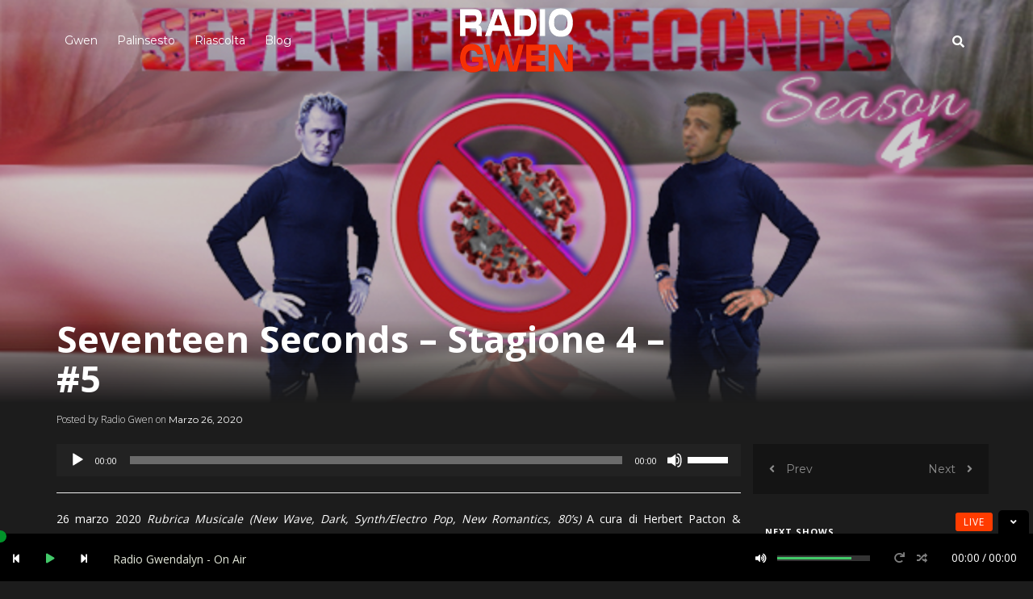

--- FILE ---
content_type: application/x-javascript
request_url: https://archive.radiogwen.ch/wp-content/plugins/cue/assets/js/cue.min.js
body_size: 1698
content:
!function(a){"use strict";a.extend(MediaElementPlayer.prototype,{buildcuebackground:function(s,e,t,i){var n=a(s.container).append(a("<img />",{class:"mejs-player-background",src:s.options.cueBackgroundUrl})).find(".mejs-player-background");a.each(s.options.cuePlaylistTracks,function(e,t){s.options.cuePlaylistTracks[e].thumb.src=t.thumb.src||s.options.cueBackgroundUrl}),a(s.node).on("setTrack.cue",function(e,t,s){t.thumb=t.thumb||{},""===s.options.cueBackgroundUrl&&n.attr("src",t.thumb.src)}).trigger("backgroundCreate.cue",s)}})}(jQuery),function(e,c){"use strict";var s=c([]),t=!0,r={init:function(){c(e).on("resize.cue",r.resize)},initEl:function(e){var t,s,i,n,e=c(e),a=e.data("cueMediaClasses"),u=[];if(a.breakpoints.length){for(s=0;s<a.breakpoints.length;s++)i=(t=a.breakpoints[s]).type||"min-width",n=t.size||t,u[s]={type:i,size:n,className:t.className||i+"-"+n};a.breakpoints=u,e.data("cueMediaSettings",a),r.update(e)}},resize:function(){t&&s.length&&(t=!1,setTimeout(function(){r.update(s),t=!0},c.fn.cueMediaClasses.defaults.resizeDelay))},update:function(e){e.each(function(){var e,t,s=c(this),i=s.outerWidth(),n=s.data("cueMediaClasses");if(n.breakpoints.length)for("number"!=typeof i&&(i=s.width()),t=0;t<n.breakpoints.length;t++)e=n.breakpoints[t],s.toggleClass(e.className,"min-width"===e.type?i>=e.size:i<=e.size)})}};r.init(),c.fn.cueMediaClasses=function(e){var t=c.extend({breakpoints:[]},e);return this.each(function(){var e=c(this);e.data("cueMediaClasses",t),s=s.add(e),r.initEl(e)})},c.fn.cueMediaClasses.defaults={resizeDelay:800}}(this,jQuery),window.cue=window.cue||{},function(i,n){"use strict";var e,t=" -webkit- -moz- -o- -ms- ".split(" "),s=n("html");cue.l10n=n.extend(cue.l10n,_cueSettings.l10n),cue.settings.hasCssFilters=((e=document.createElement("div")).style.cssText=t.join("filter:blur(2px); "),!!e.style.length&&(void 0===document.documentMode||9<document.documentMode)),cue.settings.hasSvgFilters=function(){var e=!1;try{e="SVGFEColorMatrixElement"in i&&2===SVGFEColorMatrixElement.SVG_FECOLORMATRIX_TYPE_SATURATE}catch(e){}return e&&!/(MSIE|Trident)/.test(i.navigator.userAgent)}(),cue.settings.isTouch="ontouchstart"in i||i.DocumentTouch&&document instanceof i.DocumentTouch,s.toggleClass("no-css-filters",!cue.settings.hasCssFilters).toggleClass("no-svg-filters",!cue.settings.hasSvgFilters),n.extend(cue,{initialize:function(){n(".cue-playlist").each(function(){var e={},t=n(this),s=t.closest(".cue-playlist-container").find(".cue-playlist-data");t.addClass(cue.settings.isTouch?"touch":"no-touch"),s.length&&(e=JSON.parse(s.first().html())),!cue.settings.hasCssFilters&&cue.settings.hasSvgFilters&&(n("#cue-filter-blur").length||n("body").append('<svg id="cue-filter-svg" style="position: absolute; bottom: 0"><filter id="cue-filter-blur"><feGaussianBlur class="blur" stdDeviation="20" color-interpolation-filters="sRGB"/></filter></svg>'),t.on("backgroundCreate.cue",function(e,t){n(t.container).find(".mejs-player-background").css("filter","url('"+i.location.href+"#cue-filter-blur')")})),t.cuePlaylist({classPrefix:"mejs-",cueBackgroundUrl:e.thumbnail||"",cueDisableControlsSizing:!0,cueEmbedLink:e.embed_link||"",cuePermalink:e.permalink||"",cuePlaylistLoop:!1,cueResponsiveProgress:!0,cueSelectors:{playlist:".cue-playlist"},cueSkin:e.skin||"cue-skin-default",defaultAudioHeight:0,enableAutosize:!1,features:n.fn.cuePlaylist.features,setDimensions:!1,timeFormat:"m:ss"}).cueMediaClasses({breakpoints:[{type:"max-width",size:480},{type:"max-width",size:380},{type:"max-width",size:300},{type:"max-width",size:200}]})})}}),n.fn.cuePlaylist.features=["cuebackground","cueartwork","cuecurrentdetails","cueprevioustrack","playpause","cuenexttrack","volume","progress","current","duration","cueplaylist"],n(document).ready(cue.initialize).on("pjax:end",cue.initialize)}(this,jQuery);